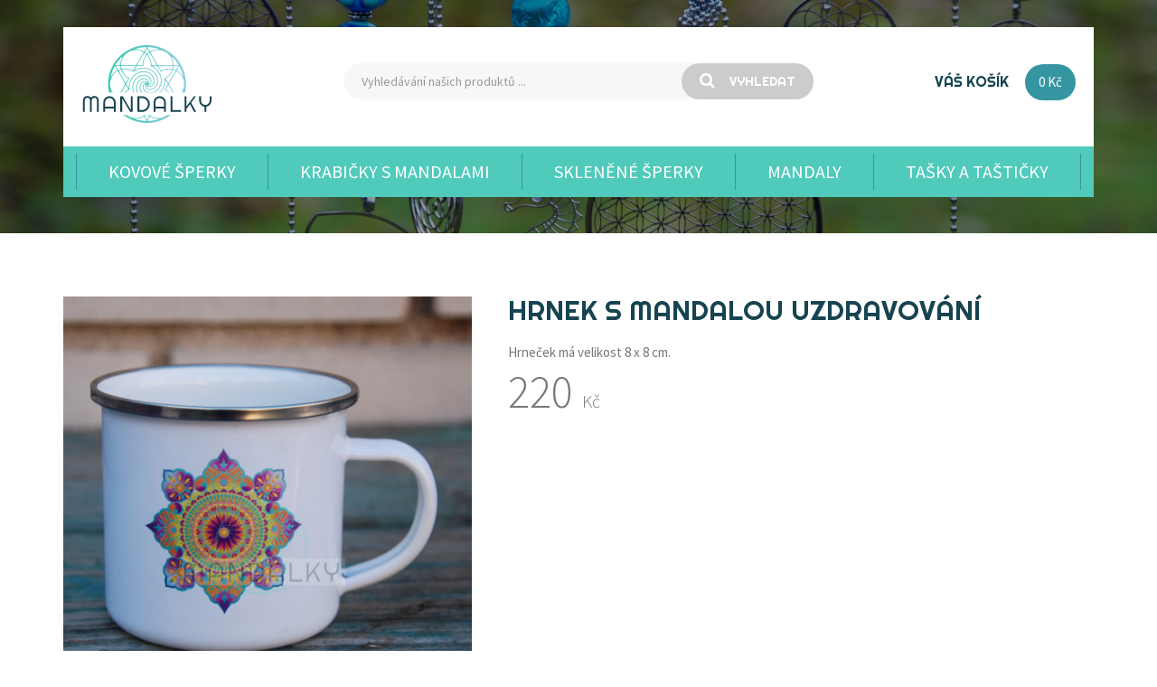

--- FILE ---
content_type: text/html; charset=UTF-8
request_url: https://www.mandalky.cz/hrnek-s-mandalou-uzdravovani/
body_size: 6238
content:
<!DOCTYPE html>
<html lang="cs">
<head>
	<meta charset="utf-8">
	<meta http-equiv="X-UA-Compatible" content="IE=edge" >
	<meta name="viewport" content="width=device-width, initial-scale=1" >

	<title>Hrnek s mandalou Uzdravování | Mandalky</title>
	<meta name="description" content="Uzdravování Mandala pomáhá uvědomit si svá zranění, dostat se ke kořenům a dopřát si uzdravení.Nechej na sebe působit léčivé doteky mandaly, která něžně vstupuje do srdce, hladí ho a odplavuje bolest a zranění. Přijímej co se děje," />
	<link rel="contents" href="https://www.mandalky.cz/" />
	<base href="https://www.mandalky.cz/" />
	<meta name="author" content="Mandalky"> 

	<meta property="og:image" content="https://www.mandalky.cz/data/products/mandalky/1200x630/3791.jpg" />
	<meta property="og:title" content="Hrnek s mandalou Uzdravování | Mandalky" />
	<meta property="og:description" content="Uzdravování Mandala pomáhá uvědomit si svá zranění, dostat se ke kořenům a dopřát si uzdravení.Nechej na sebe působit léčivé doteky mandaly, která něžně vstupuje do srdce, hladí ho a odplavuje bolest a zranění. Přijímej co se děje," />
	<meta property="og:url" content="https://www.mandalky.cz/hrnek-s-mandalou-uzdravovani/" />
	<meta property="og:site_name" content="MANDALKY" />
	<meta property="og:type" content="website" />

	<link href="./css/print.css" type="text/css" rel="stylesheet" media="print" />

	<link href="https://fonts.googleapis.com/css?family=Source+Sans+Pro:300,400,600,700&amp;subset=latin-ext" rel="stylesheet"> 
	<link href="https://fonts.googleapis.com/css?family=Righteous&amp;subset=latin-ext" rel="stylesheet">
	<script type="text/javascript" src="https://maps.googleapis.com/maps/api/js?key=AIzaSyAT0I3_SzYSdddrvDWv_Cr6Da2a5hkkKLk&amp;sensor=false&amp;language=cs" ></script>
	<script type="text/javascript" src="https://www.gstatic.com/charts/loader.js"></script>
		<link href="css/all.css?1741702711" type="text/css" rel="stylesheet" media="screen" />
	<script type="text/javascript" src="./js/all.js?1741703802"></script>
	<link rel="apple-touch-icon" sizes="180x180" href="./img/favicon/apple-touch-icon.png">
	<link rel="icon" type="image/png" sizes="32x32" href="./img/favicon/favicon-32x32.png">
	<link rel="icon" type="image/png" sizes="16x16" href="./img/favicon/favicon-16x16.png">
	<link rel="manifest" href="./img/favicon/manifest.json">
	<link rel="mask-icon" href="./img/favicon/safari-pinned-tab.svg" color="#4d8190">
	<link rel="shortcut icon" href="./img/favicon/favicon.ico">
	<meta name="msapplication-config" content="./img/favicon/browserconfig.xml">
	<meta name="theme-color" content="#3596A2">

	<!-- HTML5 shim and Respond.js IE8 support of HTML5 elements and media queries -->
	<!--[if lt IE 9]>
	<script src="https://oss.maxcdn.com/libs/html5shiv/3.7.0/html5shiv.js"></script>
	<script src="https://oss.maxcdn.com/libs/respond.js/1.4.2/respond.min.js"></script>
	<![endif]-->

	<!-- Global site tag (gtag.js) - Google Analytics -->
	<script async src="https://www.googletagmanager.com/gtag/js?id=UA-167491094-1"></script>
	<script>
	window.dataLayer = window.dataLayer || [];
	function gtag(){dataLayer.push(arguments);}
	gtag('js', new Date());

	gtag('config', 'UA-167491094-1');
	</script>

	
</head>
<body>

<div id="fb-root"></div>
<script>(function(d, s, id) {
  var js, fjs = d.getElementsByTagName(s)[0];
  if (d.getElementById(id)) return;
  js = d.createElement(s); js.id = id;
  js.src = "//connect.facebook.net/cs_CZ/sdk.js#xfbml=1&version=v2.5";
  fjs.parentNode.insertBefore(js, fjs);
}(document, 'script', 'facebook-jssdk'));</script>

<button type="button" class="navbar-toggle view-menu-mobile" data-togglea="collapse" data-target="#menu-mobile">
	<span class="is-closed" >Kategorie <span class="fa fa-reorder"></span></span>
	<span class="is-opened" >Zavřít <span class="fa fa-close"></span></span>
</button>

<a href="./kosik/" class="btn btn-secondary btn--cart" >Košík</a>

	<header style="background-image: url('https://www.mandalky.cz/data/gallery/1920_800/959.jpg');" >
	<div class="container" >
		<div class="section-header-wrap" >
			<div class="section-header" >
				<div class="row row-30" >
					<div class="col-md-3" >
						<a href="https://www.mandalky.cz/" class="logo" title="" ><img src="./img/logo.svg" alt="" class="img-responsive" width="150" /></a>
					</div>
					<div class="col-md-6" >
						<form method="get" action="https://www.mandalky.cz/vyhledat/" enctype="multipart/form-data" class="search form form-inline" role="menu" aria-labelledby="open-search" >
							<div class="form-group" >
								<div id="search" >
									<input type="text" size="30" name="kw" value="" placeholder="Vyhledávání našich produktů ..." class="typeahead form-control" autocomplete="off" data-empty="Nebyla nalezena shoda." />
								</div>
								<button type="submit" class="submit" ><span class="fa fa-search" ></span><span class="hidden-xs" > Vyhledat</span></button>
							</div>
						</form>
					</div>
					<div class="col-md-3" >
						<div class="cart-wrap hidden-xs hidden-sm" >
							<div class="cart-info" >
								<a href="./kosik/" title="Přejděte do košíku" class="cart-title" >Váš košík</a>
								<span class="cart-sum" data-cart="sum_text" ><span class="price-number" >0</span>&nbsp;<span class="price-currency" >Kč</span></span>
								<div class="cart" ></div>
							</div>
						</div>	
					</div>
				</div>
			</div>
			<section id="menu" class="yamm" >
				<div class="navbar-collapse collapse text-center">
					<ul class="nav navbar-nav" >
					<li class="dropdown item-50" ><a href="https://www.mandalky.cz/kovove-sperky/" class="main-item dropdown-toggle" ><span class="name" >Kovové šperky</span></a>					<ul class="dropdown-menu">
						<li class="submenu-columns" >
							<div class="yamm-content full">
								<div class="acontainer" >
									<div class="row row-30"> 
										<div class="col-lg-3 col-md-3 hidden-sm hidden-xs text-center" >
											<img src="https://www.mandalky.cz/data/categories-icons/300c300/50.jpg" class="img-responsive" />										</div>
										<div class="col-lg-5 col-md-5 col-sm-12" >
											<div class="category-title" >Kovové šperky</div>
											<ul class="category-submenu" >
												<li class="item-1" ><a href="https://www.mandalky.cz/ocelove-sperky/" class="clearfix" ><img src="https://www.mandalky.cz/data/categories-icons/42x42/1.jpg" class="img-responsive" /><span class="name" >Ocelové šperky</span></a></li><li class="item-51" ><a href="https://www.mandalky.cz/medene-sperky/" class="clearfix" ><img src="https://www.mandalky.cz/data/categories-icons/42x42/51.jpg" class="img-responsive" /><span class="name" >Měděné šperky</span></a></li>											</ul>
										</div>
										<div class="col-lg-4 col-md-4 hidden-sm hidden-xs" >
																							<div class="category-products" >
																											<div class="col-item ">
															<div class="item item-954" data-id="954" ><a href="https://www.mandalky.cz/privesek-secese-3-kvet-zivota-pozlaceny/" title="Přívěsek Secese 3 - Květ života, pozlacený" class="item-link" ><div class="row" ><div class="col-md-3" ><div class="img-wrap"><img src="https://www.mandalky.cz/data/products/mandalky/400x400/4522.jpg" alt="Přívěsek Secese 3 - Květ života, pozlacený" width="400" height="400" class="img-responsive first" /></div></div><div class="col-md-9" ><h3>Přívěsek Secese 3 - Květ života, pozlacený</h3><div class="item-description"><div class="prices clearfix" ><strong><span class="price-number" >2&nbsp;400</span>&nbsp;<span class="price-currency" >Kč</span></strong></div></div></div></div></a></div>														</div>
																												<div class="col-item ">
															<div class="item item-925" data-id="925" ><a href="https://www.mandalky.cz/privesek-secese-1-kvet-zivota-pozlaceny/" title="Přívěsek Secese 1 - Květ  života, pozlacený " class="item-link" ><div class="row" ><div class="col-md-3" ><div class="img-wrap"><img src="https://www.mandalky.cz/data/products/mandalky/400x400/4309.jpg" alt="Přívěsek Secese 1 - Květ  života, pozlacený " width="400" height="400" class="img-responsive first" /></div></div><div class="col-md-9" ><h3>Přívěsek Secese 1 - Květ  života, pozlacený </h3><div class="item-description"><div class="prices clearfix" ><strong><span class="price-number" >2&nbsp;200</span>&nbsp;<span class="price-currency" >Kč</span></strong></div></div></div></div></a></div>														</div>
																										</div>
																					</div>
									</div>
								</div>
							</div>
						</li>
					</ul>
						</li><li class="dropdown item-64" ><a href="https://www.mandalky.cz/krabicky-s-mandalami/" class="main-item dropdown-toggle" ><span class="name" >Krabičky s mandalami</span></a>					<ul class="dropdown-menu">
						<li class="submenu-columns" >
							<div class="yamm-content full">
								<div class="acontainer" >
									<div class="row row-30"> 
										<div class="col-lg-3 col-md-3 hidden-sm hidden-xs text-center" >
											<img src="https://www.mandalky.cz/data/categories-icons/300c300/64.jpg" class="img-responsive" />										</div>
										<div class="col-lg-5 col-md-5 col-sm-12" >
											<div class="category-title" >Krabičky s mandalami</div>
											<ul class="category-submenu" >
												<li class="item-65" ><a href="https://www.mandalky.cz/krabicky-na-prstynky/" class="clearfix" ><img src="https://www.mandalky.cz/data/categories-icons/42x42/65.jpg" class="img-responsive" /><span class="name" >Krabičky na prstýnky</span></a></li><li class="item-66" ><a href="https://www.mandalky.cz/krabicky-na-privesky/" class="clearfix" ><img src="https://www.mandalky.cz/data/categories-icons/42x42/66.jpg" class="img-responsive" /><span class="name" >Krabičky na přívěsky</span></a></li><li class="item-67" ><a href="https://www.mandalky.cz/krabicky-na-vitaminy/" class="clearfix" ><img src="https://www.mandalky.cz/data/categories-icons/42x42/67.jpg" class="img-responsive" /><span class="name" >Krabičky na vitamíny</span></a></li>											</ul>
										</div>
										<div class="col-lg-4 col-md-4 hidden-sm hidden-xs" >
																							<div class="category-products" >
																											<div class="col-item ">
															<div class="item item-1156" data-id="1156" ><a href="https://www.mandalky.cz/sada-krabicek-ii/" title="Sada krabiček II" class="item-link" ><div class="row" ><div class="col-md-3" ><div class="img-wrap"><img src="https://www.mandalky.cz/data/products/mandalky/400x400/5989.jpg" alt="Sada krabiček II" width="400" height="400" class="img-responsive first" /></div></div><div class="col-md-9" ><h3>Sada krabiček II</h3><div class="item-description"><div class="prices clearfix" ><strong><span class="price-number" >180</span>&nbsp;<span class="price-currency" >Kč</span></strong></div></div></div></div></a></div>														</div>
																												<div class="col-item ">
															<div class="item item-1105" data-id="1105" ><a href="https://www.mandalky.cz/cervena-krabicka-na-privesek-1/" title="Červená krabička na přívěsek" class="item-link" ><div class="row" ><div class="col-md-3" ><div class="img-wrap"><img src="https://www.mandalky.cz/data/products/mandalky/400x400/5652.jpg" alt="Červená krabička na přívěsek" width="400" height="400" class="img-responsive first" /></div></div><div class="col-md-9" ><h3>Červená krabička na přívěsek</h3><div class="item-description"><div class="prices clearfix" ><strong><span class="price-number" >50</span>&nbsp;<span class="price-currency" >Kč</span></strong></div></div></div></div></a></div>														</div>
																										</div>
																					</div>
									</div>
								</div>
							</div>
						</li>
					</ul>
						</li><li class="dropdown item-72" ><a href="https://www.mandalky.cz/sklenene-sperky/" class="main-item dropdown-toggle" ><span class="name" >Skleněné šperky</span></a></li><li class="dropdown item-2" ><a href="https://www.mandalky.cz/mandaly/" class="main-item dropdown-toggle" ><span class="name" >Mandaly</span></a>					<ul class="dropdown-menu">
						<li class="submenu-columns" >
							<div class="yamm-content full">
								<div class="acontainer" >
									<div class="row row-30"> 
										<div class="col-lg-3 col-md-3 hidden-sm hidden-xs text-center" >
											<img src="https://www.mandalky.cz/data/categories-icons/300c300/2.jpg" class="img-responsive" />										</div>
										<div class="col-lg-5 col-md-5 col-sm-12" >
											<div class="category-title" >Mandaly</div>
											<ul class="category-submenu" >
												<li class="item-10" ><a href="https://www.mandalky.cz/obrazy-mandal/" class="clearfix" ><img src="https://www.mandalky.cz/data/categories-icons/42x42/10.jpg" class="img-responsive" /><span class="name" >Obrazy mandal</span></a></li><li class="item-55" ><a href="https://www.mandalky.cz/mandalove-zalozky-do-knih/" class="clearfix" ><img src="https://www.mandalky.cz/data/categories-icons/42x42/55.jpg" class="img-responsive" /><span class="name" >Mandalové záložky do knih</span></a></li><li class="item-71" ><a href="https://www.mandalky.cz/pribory-a-lzicky/" class="clearfix" ><img src="https://www.mandalky.cz/data/categories-icons/42x42/71.jpg" class="img-responsive" /><span class="name" >Příbory a lžičky</span></a></li><li class="item-11" ><a href="https://www.mandalky.cz/karty-mandal/" class="clearfix" ><img src="https://www.mandalky.cz/data/categories-icons/42x42/11.jpg" class="img-responsive" /><span class="name" >Karty mandal</span></a></li><li class="item-12" ><a href="https://www.mandalky.cz/mandaly-magnety/" class="clearfix" ><img src="https://www.mandalky.cz/data/categories-icons/42x42/12.jpg" class="img-responsive" /><span class="name" >Magnety</span></a></li><li class="item-13" ><a href="https://www.mandalky.cz/mandaly-sperky/" class="clearfix" ><img src="https://www.mandalky.cz/data/categories-icons/42x42/13.jpg" class="img-responsive" /><span class="name" >Šperky</span></a></li><li class="item-15" ><a href="https://www.mandalky.cz/mandaly-podlozky/" class="clearfix" ><img src="https://www.mandalky.cz/data/categories-icons/42x42/15.jpg" class="img-responsive" /><span class="name" >Podložky </span></a></li><li class="item-16" ><a href="https://www.mandalky.cz/mandaly-vymalovanky/" class="clearfix" ><img src="https://www.mandalky.cz/data/categories-icons/42x42/16.jpg" class="img-responsive" /><span class="name" >Vymalovánky</span></a></li><li class="item-38" ><a href="https://www.mandalky.cz/polstarky-s-mandalami/" class="clearfix" ><img src="https://www.mandalky.cz/data/categories-icons/42x42/38.jpg" class="img-responsive" /><span class="name" >Polštářky s mandalami</span></a></li><li class="item-39" ><a href="https://www.mandalky.cz/mandalova-tricka/" class="clearfix" ><img src="https://www.mandalky.cz/data/categories-icons/42x42/39.jpg" class="img-responsive" /><span class="name" >Mandalová trička</span></a></li><li class="item-41" ><a href="https://www.mandalky.cz/mandalove-hrnicky/" class="clearfix" ><img src="https://www.mandalky.cz/data/categories-icons/42x42/41.jpg" class="img-responsive" /><span class="name" >Mandalové hrníčky</span></a></li><li class="item-42" ><a href="https://www.mandalky.cz/mandalove-placky/" class="clearfix" ><img src="https://www.mandalky.cz/data/categories-icons/42x42/42.jpg" class="img-responsive" /><span class="name" >Mandalové placky</span></a></li>											</ul>
										</div>
										<div class="col-lg-4 col-md-4 hidden-sm hidden-xs" >
																							<div class="category-products" >
																											<div class="col-item ">
															<div class="item item-413" data-id="413" ><a href="https://www.mandalky.cz/privesek-mandala-srdce-hory-3/" title="Přívěsek mandala Srdce hory" class="item-link" ><div class="row" ><div class="col-md-3" ><div class="img-wrap"><img src="https://www.mandalky.cz/data/products/mandalky/400x400/810.jpg" alt="Přívěsek mandala Srdce hory" width="400" height="400" class="img-responsive first" /></div></div><div class="col-md-9" ><h3>Přívěsek mandala Srdce hory</h3><div class="item-description"><div class="prices clearfix" ><strong><span class="price-number" >230</span>&nbsp;<span class="price-currency" >Kč</span></strong></div></div></div></div></a></div>														</div>
																												<div class="col-item ">
															<div class="item item-385" data-id="385" ><a href="https://www.mandalky.cz/privesek-mandala-pavi-a-nausnice/" title="Přívěsek mandala Paví a náušnice" class="item-link" ><div class="row" ><div class="col-md-3" ><div class="img-wrap"><img src="https://www.mandalky.cz/data/products/mandalky/400x400/769.jpg" alt="Přívěsek mandala Paví a náušnice" width="400" height="400" class="img-responsive first" /></div></div><div class="col-md-9" ><h3>Přívěsek mandala Paví a náušnice</h3><div class="item-description"><div class="prices clearfix" ><strong><span class="price-number" >260</span>&nbsp;<span class="price-currency" >Kč</span></strong></div></div></div></div></a></div>														</div>
																										</div>
																					</div>
									</div>
								</div>
							</div>
						</li>
					</ul>
						</li><li class="dropdown item-40" ><a href="https://www.mandalky.cz/tasky-a-tasticky/" class="main-item dropdown-toggle" ><span class="name" >Tašky a taštičky</span></a></li>					</ul>
				</div>
			</section>
					</div>
	</div>
</header>
<section id="menu-mobile" class="" >
	<ul class="nav" >
	<li class="level-1 dropdown item-50" ><a href="https://www.mandalky.cz/kovove-sperky/" class="level-1" ><span class="name" >Kovové šperky</span></a>				<ul class="nav clearfix" >
					<li class="level-2 item-1" ><a href="https://www.mandalky.cz/ocelove-sperky/" class="level-2" ><span class="name" >Ocelové šperky</span></a></li><li class="level-2 item-51" ><a href="https://www.mandalky.cz/medene-sperky/" class="level-2" ><span class="name" >Měděné šperky</span></a></li>				</ul>
				</li><li class="level-1 dropdown item-64" ><a href="https://www.mandalky.cz/krabicky-s-mandalami/" class="level-1" ><span class="name" >Krabičky s mandalami</span></a>				<ul class="nav clearfix" >
					<li class="level-2 item-65" ><a href="https://www.mandalky.cz/krabicky-na-prstynky/" class="level-2" ><span class="name" >Krabičky na prstýnky</span></a></li><li class="level-2 item-66" ><a href="https://www.mandalky.cz/krabicky-na-privesky/" class="level-2" ><span class="name" >Krabičky na přívěsky</span></a></li><li class="level-2 item-67" ><a href="https://www.mandalky.cz/krabicky-na-vitaminy/" class="level-2" ><span class="name" >Krabičky na vitamíny</span></a></li>				</ul>
				</li><li class="level-1 dropdown item-72" ><a href="https://www.mandalky.cz/sklenene-sperky/" class="level-1" ><span class="name" >Skleněné šperky</span></a>				<ul class="nav clearfix" >
									</ul>
				</li><li class="level-1 dropdown item-2" ><a href="https://www.mandalky.cz/mandaly/" class="level-1" ><span class="name" >Mandaly</span></a>				<ul class="nav clearfix" >
					<li class="level-2 item-10" ><a href="https://www.mandalky.cz/obrazy-mandal/" class="level-2" ><span class="name" >Obrazy mandal</span></a></li><li class="level-2 item-55" ><a href="https://www.mandalky.cz/mandalove-zalozky-do-knih/" class="level-2" ><span class="name" >Mandalové záložky do knih</span></a></li><li class="level-2 item-71" ><a href="https://www.mandalky.cz/pribory-a-lzicky/" class="level-2" ><span class="name" >Příbory a lžičky</span></a></li><li class="level-2 item-11" ><a href="https://www.mandalky.cz/karty-mandal/" class="level-2" ><span class="name" >Karty mandal</span></a></li><li class="level-2 item-12" ><a href="https://www.mandalky.cz/mandaly-magnety/" class="level-2" ><span class="name" >Magnety</span></a></li><li class="level-2 item-13" ><a href="https://www.mandalky.cz/mandaly-sperky/" class="level-2" ><span class="name" >Šperky</span></a></li><li class="level-2 item-15" ><a href="https://www.mandalky.cz/mandaly-podlozky/" class="level-2" ><span class="name" >Podložky </span></a></li><li class="level-2 item-16" ><a href="https://www.mandalky.cz/mandaly-vymalovanky/" class="level-2" ><span class="name" >Vymalovánky</span></a></li><li class="level-2 item-38" ><a href="https://www.mandalky.cz/polstarky-s-mandalami/" class="level-2" ><span class="name" >Polštářky s mandalami</span></a></li><li class="level-2 item-39" ><a href="https://www.mandalky.cz/mandalova-tricka/" class="level-2" ><span class="name" >Mandalová trička</span></a></li><li class="level-2 item-41" ><a href="https://www.mandalky.cz/mandalove-hrnicky/" class="level-2" ><span class="name" >Mandalové hrníčky</span></a></li><li class="level-2 item-42" ><a href="https://www.mandalky.cz/mandalove-placky/" class="level-2" ><span class="name" >Mandalové placky</span></a></li>				</ul>
				</li><li class="level-1 dropdown item-40" ><a href="https://www.mandalky.cz/tasky-a-tasticky/" class="level-1" ><span class="name" >Tašky a taštičky</span></a>				<ul class="nav clearfix" >
									</ul>
				</li>	</ul>
	<div class="clearfix social-info" >
		<a href="https://www.facebook.com/mandalky.cz/" target="_blank" class="fb" ><span class="fa fa-facebook" ></span></a>
		<a href="https://www.instagram.com/mandalky.cz/" target="_blank" class="it" ><span class="fa fa-instagram" ></span></a>
	</div>
</section>
<div id="main" class="content page-" >
		
<section class="section-subpage" >
<div class="container" >

<div id="product" >
		<div class="top-info" >
	<div class="row row-20">
		<div class="col-md-7 col-md-push-5" >
			<div class="info" >
				<h1>Hrnek s mandalou Uzdravování</h1>
									<div class="description-short" >
						Hrneček má velikost 8 x 8 cm.					</div>
				
				<p class="clearfix price-tags" >
																																		</p>
									<p>
						<strong class="price selling-price" ><span class="price-number" >220</span>&nbsp;<span class="price-currency" >Kč</span></strong>
					</p>
				
					

								<div class="fb-like" data-href="https://www.mandalky.cz/hrnek-s-mandalou-uzdravovani/" data-layout="button_count" data-action="like" data-show-faces="false" data-share="false"></div>	
			</div>
		</div>
		<div class="col-md-5 col-md-pull-7" >
			<div id="zoom-gallery" >
				<div class="thumb" ><a href="https://www.mandalky.cz/data/products/mandalky/1400_1400/3791.jpg" class="active lightbox" data-zoom-image="https://www.mandalky.cz/data/products/mandalky/1400_1400/3791.jpg" ><img src="https://www.mandalky.cz/data/products/mandalky/500x500/3791.jpg" alt="" class="img-responsive" data-zoom-image="https://www.mandalky.cz/data/products/mandalky/1400_1400/3791.jpg" /></a><span class="zoom-lightbox" ><i class="fa fa-search" ></i></span></div><div class="thumbs" ><div class="row" ><div class="col-md-3 col-xs-6" ><a href="https://www.mandalky.cz/data/products/mandalky/1400_1400/3791.jpg" class="zoom-gallery active lightbox" data-zoom-image="https://www.mandalky.cz/data/products/mandalky/1400_1400/3791.jpg" data-image="https://www.mandalky.cz/data/products/mandalky/500x500/3791.jpg" ><img src="https://www.mandalky.cz/data/products/mandalky/300x300/3791.jpg" alt="" class="img-responsive" /></a></div><div class="col-md-3 col-xs-6" ><a href="https://www.mandalky.cz/data/products/mandalky/1400_1400/3792.jpg" class="zoom-gallery  lightbox" data-zoom-image="https://www.mandalky.cz/data/products/mandalky/1400_1400/3792.jpg" data-image="https://www.mandalky.cz/data/products/mandalky/500x500/3792.jpg" ><img src="https://www.mandalky.cz/data/products/mandalky/300x300/3792.jpg" alt="" class="img-responsive" /></a></div></div></div>			</div>
		</div>
	</div>
	</div>

	<div role="tabpanel">
		<!-- Nav tabs -->
		<ul class="nav nav-tabs" role="tablist">
			<li role="presentation" class="active"><a href="#description" aria-controls="home" role="tab" data-toggle="tab">Popis</a></li>
																							</ul>
		<!-- Tab panes -->
		<div class="tab-content">
			<div role="tabpanel" class="tab-pane active" id="description">
				

				
									<h3><strong><strong><strong>Uzdravování</strong></strong></strong></h3>
<p>Mandala pomáhá uvědomit si svá zranění, dostat se ke kořenům a dopřát si uzdravení.Nechej na sebe působit léčivé doteky mandaly, která něžně vstupuje do srdce, hladí ho a odplavuje bolest a zranění. Přijímej co se děje, pochop svoji osobnost a hledej příčiny a význam okolních událostí.</p>
<p>Materiál: ocel, smalt<br />Velikost 8 x 8 cm.</p>
<p> </p>
<p> </p>				
				

			</div>
																																						<div role="tabpanel" class="tab-pane" id="question">
					<h2>Můžeme Vám poradit?</h2>
					<p>Pokud jste nenašli všechny informace v popisu produktu, neváhejte nás kontaktovat. Rádi vám pomůžeme s výběrem.</p>
					<form method="post" action="https://www.mandalky.cz/hrnek-s-mandalou-uzdravovani/#question" enctype="multipart/form-data" class="form form-horizontal" role="form" id="form-contact" >
												<fieldset>
							<div class="row row-20" >
								<div class="col-md-6" >
									<div class="form-group has-feedback" >
										<label class="col-sm-3 control-label" >Vaše jméno</label>
										<div class="col-sm-9">
											<input type="text" size="30" name="name" value="" class="form-control" /><span class="mandatory form-control-feedback" >*</span>
										</div>
									</div>
									<div class="form-group has-feedback" >
										<label class="col-sm-3 control-label" >E-mail</label>
										<div class="col-sm-9">
											<input type="email" size="30" name="email" value="@" class="form-control" /><span class="mandatory form-control-feedback" >*</span>
										</div>
									</div>
								</div>
								<div class="col-md-6" >
									<div class="form-group has-feedback" >
										<textarea cols="40" rows="3" name="note" class="form-control" placeholder="Sem popište co vás zajímá." ></textarea><span class="mandatory form-control-feedback" >*</span>
									</div>
								</div>
							</div>
							<div class="form-group submit-wrap text-right" >
								<button type="submit" class="btn btn-default btn-primary">
									Odeslat								</button>
							</div>
						</fieldset>
						<input type="hidden" name="cmd" value="insert" />
					</form>
				</div>
											</div>
	</div>
	</div>

	<div class="catalog-title" >
		<h2 class="title" >Ze stejné kategorie</h2>
	</div>
	<div class="category-wrap" >
		<div class="items catalog" >
		<div class="row">
							<div class="col-item col-xl-2 col-lg-5ths col-md-3 col-sm-4 col-xs-6 ">
					<div class="item item-185" data-id="185" ><a href="https://www.mandalky.cz/podlozka-pod-sklenicku-mandala-laska/" title="Podložka pod skleničku - mandala Láska" class="item-link" ><div class="img-wrap"><img src="https://www.mandalky.cz/data/products/mandalky/400c400/4089.jpg" alt="Podložka pod skleničku - mandala Láska" width="400" height="400" class="img-responsive" /></div><h3>Podložka pod skleničku - mandala Láska</h3><div class="item-description"><div class="prices clearfix" ><strong><span class="price-number" >60</span>&nbsp;<span class="price-currency" >Kč</span></strong></div><span class="to-detail btn btn-default" >Detail</span></div></a></div>				</div>
								<div class="col-item col-xl-2 col-lg-5ths col-md-3 col-sm-4 col-xs-6 ">
					<div class="item item-753" data-id="753" ><a href="https://www.mandalky.cz/mandala-rosa-coeli/" title="Mandala Rosa Coeli" class="item-link" ><div class="img-wrap"><img src="https://www.mandalky.cz/data/products/mandalky/400c400/4980.jpg" alt="Mandala Rosa Coeli" width="400" height="400" class="img-responsive" /></div><h3>Mandala Rosa Coeli</h3><div class="item-description"><div class="prices clearfix" ><strong><span class="price-number" >3&nbsp;000</span>&nbsp;<span class="price-currency" >Kč</span></strong></div><span class="to-detail btn btn-default" >Detail</span></div></a></div>				</div>
								<div class="col-item col-xl-2 col-lg-5ths col-md-3 col-sm-4 col-xs-6 ">
					<div class="item item-378" data-id="378" ><a href="https://www.mandalky.cz/privesek-mandala-velky-chram-1/" title="Přívěsek mandala Velký chrám" class="item-link" ><div class="img-wrap"><img src="https://www.mandalky.cz/data/products/mandalky/400c400/746.jpg" alt="Přívěsek mandala Velký chrám" width="400" height="400" class="img-responsive first" /></div><h3>Přívěsek mandala Velký chrám</h3><div class="item-description"><div class="prices clearfix" ><strong><span class="price-number" >230</span>&nbsp;<span class="price-currency" >Kč</span></strong></div><span class="to-detail btn btn-default" >Detail</span></div></a></div>				</div>
								<div class="col-item col-xl-2 col-lg-5ths col-md-3 col-sm-4 col-xs-6 ">
					<div class="item item-240" data-id="240" ><a href="https://www.mandalky.cz/privesek-mandala-velky-chram/" title="Přívěsek mandala Velký chrám" class="item-link" ><div class="img-wrap"><img src="https://www.mandalky.cz/data/products/mandalky/400c400/396.jpg" alt="Přívěsek mandala Velký chrám" width="400" height="400" class="img-responsive first" /></div><h3>Přívěsek mandala Velký chrám</h3><div class="item-description"><div class="prices clearfix" ><strong><span class="price-number" >230</span>&nbsp;<span class="price-currency" >Kč</span></strong></div><span class="to-detail btn btn-default" >Detail</span></div></a></div>				</div>
								<div class="col-item col-xl-2 col-lg-5ths col-md-3 col-sm-4 col-xs-6 hidden-md">
					<div class="item item-225" data-id="225" ><a href="https://www.mandalky.cz/privesek-andel-zeme/" title="Přívěsek Anděl Země" class="item-link" ><div class="img-wrap"><img src="https://www.mandalky.cz/data/products/mandalky/400c400/351.jpg" alt="Přívěsek Anděl Země" width="400" height="400" class="img-responsive first" /></div><h3>Přívěsek Anděl Země</h3><div class="item-description"><div class="prices clearfix" ><strong><span class="price-number" >150</span>&nbsp;<span class="price-currency" >Kč</span></strong></div><span class="to-detail btn btn-default" >Detail</span></div></a></div>				</div>
						</div>
		</div>

	</div>

</div>
</section>
</div>
<section id="contacts" >
	<div class="container" >
		<div class="row" >
			<div class="col-md-2 col-sm-12" >

				<h3>O nás</h3>
				<ul class="nav" ><li class="item-94 no-1"><a href="https://www.mandalky.cz/" title="Úvod"  class="depth-1  "  >Úvod</a></li><li class="item-131 no-2"><a href="https://www.mandalky.cz/co-je-posvatna-geometrie/" title="Co je posvátná geometrie"  class="depth-1  "  >Co je posvátná geometrie</a></li><li class="item-132 no-3"><a href="https://www.mandalky.cz/o-symbolech/" title="O symbolech"  class="depth-1  "  >O symbolech</a></li><li class="item-130 no-4"><a href="https://www.mandalky.cz/co-je-mandala/" title="Co je mandala"  class="depth-1  "  >Co je mandala</a></li><li class="item-95 no-5"><a href="https://www.mandalky.cz/o-mne/" title="O mně"  class="depth-1  "  >O mně</a></li><li class="item-129 no-6"><a href="https://www.mandalky.cz/kontakty/" title="Kontakty"  class="depth-1  "  >Kontakty</a></li></ul>			</div>
			<div class="col-md-5 col-md-offset-1 col-sm-6" >
				<h3>Pro zákazníky</h3>
				<ul class="nav nav-half" ><li class="item-97 no-1"><a href="https://www.mandalky.cz/obchodni-podminky/" title="Obchodní podmínky"  class="depth-1  "  >Obchodní podmínky</a></li><li class="item-134 no-2"><a href="https://www.mandalky.cz/ochrana-osobnich-udaju/" title="Ochrana osobních údajů"  class="depth-1  "  >Ochrana osobních údajů</a></li><li class="item-122 no-3"><a href="https://www.mandalky.cz/doprava/" title="Doprava"  class="depth-1  "  >Doprava</a></li><li class="item-108 no-4"><a href="https://www.mandalky.cz/reklamace-a-vraceni-zbozi/" title="Reklamace a vrácení zboží"  class="depth-1  "  >Reklamace a vrácení zboží</a></li></ul>				<div class="payment-methods" >
							<img src="./img/payment/verified-visa.png" />
							<img src="./img/payment/verified-mastercard.png" />
							<img src="./img/payment/gopay.png" />
							<img src="./img/payment/visa.png" />
							<img src="./img/payment/mastercard.png" />
							<img src="./img/payment/maestro.png" />
				</div>
			</div>
			<div class="col-md-4 col-sm-12" >
				<h3>Zeptejte se</h3>
				<div class="clearfix contact-info" >
					<p><a href="mailto:info@mandalky.cz" >info@mandalky.cz</a></p>
					<p>+420 737 350 574</p>
				</div>
			</div>
		</div>
	</div>
</section>
<footer>
	<div class="container" >
		<div class="row" >
			<div class="col-md-6" >
				<p>
					2026 Mandalky, šperky a kameny				</p>
			</div>
			<div class="col-md-6 text-right" >
				<div class="clearfix social-info" >
					<a href="https://www.facebook.com/mandalky.cz/" target="_blank" class="fb" ><span class="fa fa-facebook" ></span></a>
					<a href="https://www.instagram.com/mandalky.cz/" target="_blank" class="it" ><span class="fa fa-instagram" ></span></a>
				</div>
		</div>
	</div>
			</div>
</footer>

</body>
</html>


--- FILE ---
content_type: image/svg+xml
request_url: https://www.mandalky.cz/img/logo.svg
body_size: 33909
content:
<?xml version="1.0" encoding="UTF-8" standalone="no"?>
<!-- Created with Inkscape (http://www.inkscape.org/) -->

<svg
   xmlns:osb="http://www.openswatchbook.org/uri/2009/osb"
   xmlns:dc="http://purl.org/dc/elements/1.1/"
   xmlns:cc="http://creativecommons.org/ns#"
   xmlns:rdf="http://www.w3.org/1999/02/22-rdf-syntax-ns#"
   xmlns:svg="http://www.w3.org/2000/svg"
   xmlns="http://www.w3.org/2000/svg"
   xmlns:xlink="http://www.w3.org/1999/xlink"
   xmlns:sodipodi="http://sodipodi.sourceforge.net/DTD/sodipodi-0.dtd"
   xmlns:inkscape="http://www.inkscape.org/namespaces/inkscape"
   width="138.39839mm"
   height="79.414833mm"
   viewBox="0 0 490.388 281.39114"
   id="svg2"
   version="1.1"
   inkscape:version="0.91 r13725"
   sodipodi:docname="logo.svg">
  <defs
     id="defs4">
    <linearGradient
       id="linearGradient4173"
       inkscape:collect="always">
      <stop
         id="stop4175"
         offset="0"
         style="stop-color:#37c8ab;stop-opacity:1" />
      <stop
         id="stop4177"
         offset="1"
         style="stop-color:#87cdde;stop-opacity:1" />
    </linearGradient>
    <linearGradient
       inkscape:collect="always"
       id="linearGradient5607">
      <stop
         style="stop-color:#00788a;stop-opacity:1"
         offset="0"
         id="stop5609" />
      <stop
         style="stop-color:#76e768;stop-opacity:1"
         offset="1"
         id="stop5611" />
    </linearGradient>
    <linearGradient
       id="linearGradient5601"
       osb:paint="solid">
      <stop
         style="stop-color:#ff9c00;stop-opacity:1;"
         offset="0"
         id="stop5603" />
    </linearGradient>
    <linearGradient
       inkscape:collect="always"
       xlink:href="#linearGradient4173"
       id="linearGradient5613"
       x1="-765.94104"
       y1="-71.4935"
       x2="-13.575625"
       y2="-61.015675"
       gradientUnits="userSpaceOnUse"
       gradientTransform="matrix(0.3755917,0,0,0.3755917,510.63112,208.99677)" />
    <linearGradient
       inkscape:collect="always"
       xlink:href="#linearGradient5607"
       id="linearGradient4307"
       x1="-765.94104"
       y1="-71.4935"
       x2="-13.575625"
       y2="-61.015675"
       gradientUnits="userSpaceOnUse"
       gradientTransform="matrix(0.3755917,0,0,0.3755917,603.59508,422.56264)" />
  </defs>
  <sodipodi:namedview
     id="base"
     pagecolor="#ffffff"
     bordercolor="#666666"
     borderopacity="1.0"
     inkscape:pageopacity="0.0"
     inkscape:pageshadow="2"
     inkscape:zoom="0.44713639"
     inkscape:cx="-442.88086"
     inkscape:cy="-310.96063"
     inkscape:document-units="px"
     inkscape:current-layer="layer1"
     showgrid="false"
     inkscape:window-width="1315"
     inkscape:window-height="744"
     inkscape:window-x="51"
     inkscape:window-y="24"
     inkscape:window-maximized="1"
     fit-margin-top="0"
     fit-margin-left="0"
     fit-margin-right="0"
     fit-margin-bottom="0" />
  <metadata
     id="metadata7">
    <rdf:RDF>
      <cc:Work
         rdf:about="">
        <dc:format>image/svg+xml</dc:format>
        <dc:type
           rdf:resource="http://purl.org/dc/dcmitype/StillImage" />
        <dc:title />
      </cc:Work>
    </rdf:RDF>
  </metadata>
  <g
     inkscape:label="Vrstva 1"
     inkscape:groupmode="layer"
     id="layer1"
     transform="translate(-126.18318,-41.448836)">
    <path
       style="fill:url(#linearGradient5613);fill-opacity:1;stroke:none;stroke-width:2.45526314;stroke-miterlimit:10;stroke-dasharray:none;stroke-opacity:1"
       d="m 347.76509,322.09718 c -26.92938,-3.05744 -51.26964,-13.34862 -73.38866,-31.02906 -5.21632,-4.16959 -16.33847,-15.44472 -21.05859,-21.34828 -7.42836,-9.29079 -16.20719,-24.59709 -20.93824,-36.50683 -2.40862,-6.06333 -5.31127,-16.40353 -6.8966,-24.56792 -8.00972,-41.24983 3.20441,-84.41212 30.41006,-117.04576 6.63027,-7.95315 18.05904,-18.40036 26.88478,-24.57584 15.25192,-10.67195 32.05987,-18.12223 49.75371,-22.05381 15.23211,-3.38457 25.61001,-4.15719 40.93192,-3.04734 14.26475,1.03328 23.6324,2.91867 36.57078,7.36041 21.98939,7.54898 42.56494,21.1704 58.06657,38.44127 9.33436,10.3997 15.31625,19.22144 21.91413,32.31768 8.41871,16.71044 13.33695,35.80039 14.44451,56.06577 0.35461,6.48819 -0.39156,20.02561 -1.52541,27.67517 -2.24612,15.15342 -8.47804,33.53748 -15.63656,46.1277 -2.92121,5.13776 -9.58749,15.28656 -12.22566,18.61246 -21.84618,27.5411 -51.31597,45.53684 -85.29977,52.08835 -11.69452,2.25451 -29.64519,2.88953 -42.00697,1.48603 z m 9.83874,-14.44184 c -2.3519,-4.12707 -4.47586,-7.50377 -4.7199,-7.50377 -0.24402,0 -2.38516,0.96926 -4.75807,2.15391 -2.3729,1.18467 -5.7599,2.62851 -7.52666,3.20855 -3.45319,1.1337 -11.81004,2.53706 -15.13614,2.54181 -2.38694,0.004 -3.76807,1.12703 -2.31632,1.88445 5.65621,2.95097 36.01966,7.54176 38.10041,5.76058 0.49889,-0.42706 -0.27245,-2.13041 -3.64332,-8.04553 z m 25.90264,7.11794 c 6.37286,-0.99416 13.64095,-2.53153 18.03328,-3.81446 2.5866,-0.75552 3.32964,-1.1737 3.20796,-1.80552 -0.12948,-0.67233 -1.25986,-0.93235 -6.1988,-1.42588 -7.81984,-0.78141 -12.95589,-2.19873 -18.74402,-5.17252 -2.57278,-1.32184 -4.85879,-2.40333 -5.08,-2.40333 -0.39335,0 -8.0223,12.69758 -8.715,14.50521 -0.1928,0.5031 -0.11722,1.05908 0.1679,1.2355 0.77697,0.48072 11.52166,-0.21312 17.32868,-1.119 z m -15.39594,-9.22195 c 1.94846,-3.37758 3.5608,-6.40416 3.58295,-6.72572 0.0221,-0.32157 -1.01607,-1.42154 -2.30716,-2.44436 -1.29109,-1.02282 -3.05163,-2.50887 -3.91231,-3.30232 -1.7822,-1.64297 -1.37352,-1.79304 -6.47568,2.37774 -1.66254,1.35906 -3.03543,2.84163 -3.05087,3.29463 -0.0154,0.45298 1.44892,3.34405 3.25416,6.42458 3.84789,6.56625 4.10667,6.92537 4.82268,6.69295 0.29897,-0.0971 2.13778,-2.93991 4.08623,-6.3175 z m -37.55465,-0.48031 c 6.65649,-0.88976 18.68674,-5.05309 20.33296,-7.03666 0.4081,-0.49174 -2.6936,-6.26439 -12.94825,-24.09825 l -13.48492,-23.4516 -27.13997,0 -27.13996,0 -0.17005,2.47101 c -0.0935,1.35904 0.0997,4.3613 0.42939,6.67168 2.45068,17.1734 13.349,32.27269 29.02838,40.21791 3.52544,1.78646 10.9747,4.2483 15.19026,5.02009 4.3359,0.79384 10.87043,0.87841 15.90216,0.20582 z m 86.55271,-1.17843 c 10.16655,-2.80054 17.15256,-6.81225 24.57888,-14.11442 8.19289,-8.05593 13.29597,-17.91616 15.30879,-29.57977 0.42903,-2.48612 0.7128,-5.68879 0.6306,-7.11705 l -0.14945,-2.59684 -27.19025,-0.12771 -27.19024,-0.1277 -13.45767,23.40131 c -7.40172,12.87074 -13.45768,23.65529 -13.45768,23.96572 0,1.53661 12.03086,6.09232 19.16773,7.25821 6.48075,1.05871 15.9427,0.64049 21.75929,-0.9618 z M 357.23405,293.7931 c 1.31551,-1.05087 2.92035,-2.4851 3.56632,-3.18718 l 1.1745,-1.2765 -2.51248,-3.15747 c -6.84142,-8.59772 -10.89876,-19.23386 -11.82263,-30.99254 l -0.36887,-4.6949 -9.27755,-0.13451 c -7.24903,-0.10511 -9.33141,0.005 -9.52384,0.50729 -0.32476,0.84632 24.93639,44.84647 25.74702,44.84647 0.34413,0 1.70202,-0.8598 3.01753,-1.91067 z m 29.209,-20.08706 c 6.87222,-11.9564 12.43106,-22.07252 12.35299,-22.48022 -0.12008,-0.62709 -1.54957,-0.74131 -9.27784,-0.74131 l -9.13594,0 -0.35505,3.91805 c -1.12594,12.42479 -5.00295,22.81027 -11.85043,31.7442 -2.27773,2.97175 -2.37277,3.21334 -1.66298,4.2267 1.17339,1.67524 5.87806,5.32029 6.6978,5.18926 0.40509,-0.0648 6.35924,-9.90027 13.23145,-21.85668 z m -18.28174,7.9807 c 5.97215,-9.04258 8.89243,-18.34666 9.14441,-29.13421 l 0.11137,-4.7671 12.10789,-0.13302 12.10789,-0.13302 3.56172,-6.17748 c 3.41654,-5.92567 4.1928,-7.9072 3.09764,-7.9072 -0.27861,0 -2.00212,0.75043 -3.83005,1.66761 -17.34975,8.70544 -37.48229,8.87614 -53.84495,0.45652 -7.39743,-3.80644 -10.98164,-6.67613 -15.99049,-12.80274 -7.48491,-9.15522 -10.63023,-17.7009 -10.53029,-28.61026 0.12445,-13.58232 6.58154,-24.78759 17.49115,-30.35306 5.6296,-2.87189 12.30494,-3.42987 18.07753,-1.51106 2.82777,0.93995 3.94048,1.65798 6.42421,4.1455 4.44806,4.45484 5.53782,8.31919 3.83387,13.59514 -0.61951,1.9182 -0.68211,2.68577 -0.25396,3.11392 0.80356,0.80357 3.94205,-1.81107 5.52393,-4.60191 1.07212,-1.89147 1.23234,-2.76792 1.21159,-6.62753 -0.0212,-3.95209 -0.18598,-4.7507 -1.47809,-7.16587 -3.72726,-6.96682 -11.10835,-11.89607 -19.18792,-12.81413 -18.71957,-2.12706 -35.53602,10.73512 -40.66506,31.10296 -3.02004,11.99292 -1.08835,26.22691 5.09671,37.55571 5.42215,9.93147 15.63389,19.54059 26.70534,25.12944 l 2.96005,1.49424 0.29065,6.0855 c 0.58113,12.16759 3.56204,20.84047 10.37227,30.17773 1.50275,2.06038 2.78617,3.33584 3.35659,3.33584 0.62496,0 2.01723,-1.65593 4.30602,-5.12144 z m -93.29067,-1.02781 c 0,-0.39218 -0.43286,-1.44852 -0.96189,-2.34744 -3.063,-5.20445 -6.42097,-16.92644 -6.44041,-22.48215 -0.005,-1.68113 -0.22957,-3.63231 -0.49711,-4.33596 l -0.48642,-1.27938 -8.52639,0.13519 c -7.19261,0.1141 -8.54913,0.25365 -8.67172,0.89211 -0.19924,1.03772 6.64095,11.12049 11.21066,16.52503 8.88298,10.50579 14.37328,15.43048 14.37328,12.89253 z m 181.70272,-1.63439 c 6.44658,-5.5301 22.43525,-26.20489 21.71561,-28.08022 -0.23518,-0.61292 -1.68683,-0.70819 -9.0632,-0.59481 l -8.78317,0.13506 -0.34302,4.20069 c -0.68092,8.33857 -2.35319,14.62676 -5.84732,21.9877 -2.62743,5.53504 -2.06001,6.10992 2.3211,2.35163 z M 267.79732,243.81282 c 0.35855,-2.03858 0.70679,-4.44673 0.77387,-5.35144 l 0.12199,-1.64494 -4.59748,-1.73375 c -2.52863,-0.95357 -4.88011,-1.6253 -5.22552,-1.49276 -0.87458,0.33561 -7.8215,13.11996 -7.45316,13.71597 0.18148,0.29364 3.34593,0.43156 8.01415,0.34932 l 7.71427,-0.13588 0.65192,-3.7065 z m 54.15855,3.32292 c 0.30077,-0.78378 -8.57739,-16.15562 -9.33635,-16.16518 -0.30335,-0.004 -2.65129,0.98771 -5.21763,2.20341 -2.56635,1.21568 -6.87712,2.81812 -9.57952,3.56096 -4.46225,1.22663 -5.70762,1.35267 -13.56194,1.37262 -4.75667,0.0122 -9.48402,-0.1552 -10.50521,-0.37173 -1.70983,-0.36254 -1.89561,-0.29141 -2.3483,0.8993 -0.72018,1.8942 -1.60203,8.03701 -1.23828,8.62559 0.5018,0.81194 51.4749,0.68893 51.78723,-0.12499 z m 19.38462,-0.35109 c 0,-0.40407 -1.49624,-1.76238 -3.32499,-3.01847 -19.90283,-13.67042 -30.05179,-36.19403 -26.27195,-58.30539 2.58656,-15.13086 12.95537,-28.56716 26.06694,-33.77856 12.89257,-5.12434 26.44296,-2.95322 34.93792,5.59797 3.38944,3.41188 4.9491,6.13735 6.14954,10.74609 2.06107,7.91299 -2.66708,17.06937 -9.40475,18.21299 -3.11619,0.5289 -3.68982,0.76249 -3.68982,1.50249 0,2.27791 8.33667,3.32275 11.86079,1.48651 6.80025,-3.54324 10.37819,-10.09936 10.37819,-19.0167 0,-8.61069 -4.40902,-17.25508 -11.73259,-23.00311 -16.94831,-13.30214 -41.6399,-10.94112 -58.69696,5.61262 -8.80132,8.54161 -14.02933,18.66046 -16.62713,32.18198 -0.33943,1.76676 -0.61307,6.60177 -0.60808,10.74446 0.008,6.82737 -0.0743,7.55864 -0.88163,7.81489 -2.324,0.7376 -10.36796,6.65056 -13.96958,10.26875 -5.77959,5.80622 -12.1526,16.0251 -12.31721,19.7502 -0.063,1.42829 0.0802,1.57133 1.90856,1.90574 4.0274,0.73661 14.64474,0.43739 19.02668,-0.5362 5.62995,-1.25087 11.68226,-3.51398 15.89851,-5.94483 1.90632,-1.09907 3.64233,-1.88933 3.85784,-1.75616 0.21549,0.13316 2.67943,4.19232 5.47539,9.02028 2.79597,4.82796 5.5095,9.39537 6.03007,10.1498 l 0.94648,1.37169 7.49389,-0.13619 c 6.24059,-0.11341 7.49389,-0.25905 7.49389,-0.87085 z m 115.78583,-1.24214 c 0.0787,-1.08725 -0.16428,-3.31114 -0.53998,-4.94199 -0.65483,-2.84252 -0.74252,-2.95962 -2.1199,-2.83033 -0.79026,0.0742 -4.49668,0.26626 -8.23651,0.42687 -10.56022,0.45344 -18.14427,-1.05196 -26.93037,-5.34559 -2.24294,-1.09609 -4.35564,-1.8805 -4.6949,-1.74315 -0.96547,0.3909 -9.36632,15.18782 -9.06645,15.96929 0.22667,0.59068 4.19304,0.67808 25.85636,0.56971 l 25.58863,-0.12798 0.14312,-1.9768 z m 19.01432,1.60615 c 0.38675,-1.01012 -7.12691,-13.71403 -8.11108,-13.71403 -0.46756,0 -2.2547,0.57764 -3.97143,1.28364 -1.71674,0.706 -3.62171,1.47961 -4.23328,1.71911 -1.24882,0.48905 -1.37653,1.52096 -0.64984,5.25077 0.25415,1.30447 0.5978,3.20573 0.76369,4.22502 l 0.30159,1.85324 7.83193,0 c 5.80993,0 7.89298,-0.15949 8.06842,-0.61775 z m -223.94396,-8.13537 c 4.61902,-8.16164 4.63782,-7.12914 -0.18436,-10.12366 -4.29411,-2.6666 -10.48575,-8.62024 -13.58567,-13.06347 -4.76433,-6.82888 -4.41484,-6.4322 -5.08994,-5.77739 -1.68992,1.63915 7.14652,27.3538 12.09151,35.18718 1.06207,1.68242 1.46897,1.99468 2.01199,1.54401 0.37437,-0.31069 2.51478,-3.8057 4.75647,-7.76667 z m 231.86848,2.20498 c 3.83362,-7.78309 6.3263,-14.26236 8.74636,-22.73461 1.95836,-6.85593 2.183,-8.77062 1.02901,-8.77062 -0.26718,0 -1.48829,1.54974 -2.71359,3.44387 -3.94326,6.09566 -14.80244,16.3618 -18.57274,17.55844 -0.54566,0.17318 -0.9921,0.67398 -0.9921,1.1129 0,0.43891 1.80204,3.98216 4.00454,7.87388 2.79911,4.94594 4.26876,7.07589 4.88229,7.07589 0.62655,0 1.66141,-1.59102 3.61623,-5.55975 z m -94.7873,-3.57514 c 9.02355,-2.42926 14.55739,-4.85524 21.13799,-9.26669 l 2.8526,-1.91232 1.41759,1.00941 c 3.21555,2.28969 10.95847,5.55081 16.59878,6.99101 5.66422,1.44631 6.30139,1.50655 14.19531,1.34236 5.47815,-0.11396 8.46149,-0.36851 8.84794,-0.75495 0.75951,-0.75953 -0.23048,-3.38459 -3.66955,-9.73016 -4.44799,-8.20719 -10.74077,-14.66207 -19.33749,-19.83565 l -4.14949,-2.49717 5.88669,-10.09173 c 3.23769,-5.55045 5.87916,-10.43124 5.86996,-10.84621 -0.0272,-1.23105 -7.14698,-12.60131 -7.99248,-12.76414 -0.64276,-0.12376 -0.83788,0.6463 -1.12676,4.44738 -1.45948,19.20308 -10.76676,36.12622 -25.15013,45.72974 -18.29833,12.21746 -39.90841,12.04641 -55.42831,-0.43869 -6.05982,-4.87488 -9.69365,-10.36763 -11.59616,-17.52833 -3.52766,-13.27739 2.54122,-26.28144 13.82981,-29.6338 4.67782,-1.38916 10.81538,0.38141 13.6539,3.93889 1.88636,2.36414 2.66212,2.3045 2.66212,-0.20469 0,-4.3056 -2.59642,-7.7737 -7.62344,-10.18284 -2.81883,-1.35087 -4.05886,-1.66207 -6.62308,-1.66207 -3.68951,0 -8.20877,1.0747 -11.4712,2.72788 -4.57673,2.31921 -9.98942,8.28433 -12.4941,13.76927 -1.50527,3.29633 -2.79967,9.7446 -2.80329,13.96507 -0.0185,21.44529 16.23579,39.41454 39.74871,43.94263 4.70815,0.90668 18.65648,0.59162 22.76408,-0.5142 z m -116.47537,-9.82139 c 3.07718,-6.43288 5.58536,-10.20379 9.70347,-14.58862 3.07882,-3.27825 8.7007,-7.90494 11.53803,-9.49556 1.58437,-0.88821 2.07777,-1.44133 1.94354,-2.17881 -0.286,-1.57139 -8.7447,-15.56816 -9.40284,-15.55907 -0.73602,0.01 -26.27571,44.40461 -25.81217,44.86815 0.62444,0.62443 6.92605,3.00912 8.02042,3.03514 0.91267,0.0216 1.55942,-0.95925 4.00955,-6.08123 z m 189.98756,4.79182 c 2.63596,-0.91315 3.82208,-1.56978 3.80451,-2.10612 -0.0403,-1.22783 -24.98361,-44.25392 -25.73826,-44.39722 -0.71404,-0.1356 -9.32786,14.37823 -9.32005,15.70377 0.003,0.40323 1.3184,1.57975 2.92452,2.61448 9.31573,6.00159 17.24301,15.50803 21.39025,25.65136 1.00762,2.46443 1.84985,3.85106 2.34135,3.85476 0.4222,0.003 2.49116,-0.59128 4.59768,-1.32103 z M 271.40078,206.12158 c 7.19719,-12.55826 13.09053,-23.3162 13.09629,-23.90653 0.0122,-1.19324 -25.84912,-46.46171 -26.75124,-46.82722 -1.0168,-0.41198 -7.99149,4.60768 -12.20674,8.78516 -10.38581,10.29267 -15.64062,23.09724 -15.64062,38.11198 0,12.51512 3.43079,22.77562 10.93319,32.69811 4.57807,6.05483 13.87713,13.92407 16.4949,13.95865 0.7895,0.0109 3.62161,-4.58157 14.07422,-22.82015 z m 202.45245,20.92867 c 3.9617,-2.64742 10.5025,-8.8102 13.30035,-12.5317 3.68189,-4.89735 7.04584,-12.15592 9.21268,-19.8786 0.94226,-3.35821 1.11084,-5.18156 1.11946,-12.10789 0.0122,-9.47618 -0.41245,-11.85514 -3.50736,-19.66703 -3.43542,-8.67138 -5.73128,-12.2175 -12.13545,-18.74401 -3.81609,-3.88899 -10.15085,-8.54563 -11.59708,-8.52494 -0.67146,0.01 -4.42245,6.05381 -14.41541,23.22844 -7.42927,12.7685 -13.43379,23.39978 -13.34339,23.62506 0.0904,0.22528 6.16891,10.78355 13.50778,23.46283 8.94652,15.45682 13.60981,23.05671 14.15192,23.06382 0.44469,0.005 2.11262,-0.86086 3.7065,-1.92598 z m -90.99996,-1.73681 c 15.25762,-2.72777 26.9144,-10.67436 35.5705,-24.24889 3.62878,-5.69068 6.33802,-13.05602 7.90763,-21.49769 0.78361,-4.21441 1.10228,-14.4967 0.52105,-16.81252 -0.28238,-1.12503 -0.0264,-1.3771 2.82517,-2.78333 5.28953,-2.60838 14.60288,-10.72309 17.93499,-15.62673 3.60771,-5.30922 7.60977,-13.93198 6.82872,-14.71305 -0.23749,-0.23748 -2.9336,-0.6677 -5.99137,-0.95605 -5.95534,-0.56162 -12.06278,-0.11246 -17.622,1.29591 -4.10174,1.03915 -11.07969,3.89915 -14.41814,5.90946 -1.5493,0.93294 -2.87648,1.63668 -2.94929,1.56387 -0.0727,-0.0727 -2.61448,-4.46705 -5.64816,-9.765 -3.0337,-5.29793 -5.75263,-9.91798 -6.04209,-10.26675 -0.39536,-0.47639 -2.38187,-0.6003 -7.98571,-0.4981 -9.24647,0.16863 -9.44369,0.43181 -3.43526,4.58384 8.1125,5.60604 15.81998,14.24556 19.83985,22.23898 2.7466,5.4616 5.35726,13.57283 6.05867,18.82405 0.73018,5.46661 0.27713,14.48211 -0.96631,19.22932 -2.12824,8.12518 -6.29135,15.80324 -11.37407,20.97729 -6.0541,6.16287 -12.78209,10.17442 -19.9436,11.89132 -14.3682,3.44467 -28.28164,-2.40369 -34.10613,-14.33611 -1.40113,-2.87047 -1.56961,-3.68563 -1.58321,-7.6601 -0.0136,-3.84511 0.16509,-4.81612 1.3155,-7.1659 2.31517,-4.72886 4.22418,-6.27382 9.38382,-7.59428 1.41894,-0.36311 2.66629,-0.91942 2.77189,-1.23621 0.10565,-0.31679 -0.86696,-1.04442 -2.16126,-1.61694 -4.49523,-1.98845 -10.84696,-0.27056 -14.67789,3.96982 -11.12208,12.31082 -4.86919,33.46274 12.49542,42.26879 4.73871,2.40313 9.09597,3.69365 14.08984,4.17309 6.55246,0.62908 7.05081,0.62257 11.36144,-0.14809 z m 1.48258,-13.46271 c 5.97058,-1.46268 13.48187,-6.27387 18.28733,-11.71353 7.49778,-8.48736 11.18086,-18.8707 11.15405,-31.44566 -0.0433,-20.32331 -13.18493,-40.05333 -33.28107,-49.96621 l -3.07909,-1.51885 -0.0949,-4.88239 c -0.10307,-5.30979 -1.15918,-12.34786 -2.41847,-16.11806 -1.99294,-5.96667 -7.84236,-16.37485 -10.39183,-18.49072 -0.90921,-0.75458 -1.9607,0.17343 -4.96182,4.37912 -6.03517,8.45751 -9.56113,20.01936 -9.56113,31.35148 l 0,3.34002 -11.96915,0.13234 -11.96917,0.13234 -2.59301,4.2007 c -4.56995,7.40332 -5.26897,8.86079 -4.40817,9.1911 0.41485,0.1592 3.41834,-0.85382 6.67442,-2.25115 3.25609,-1.39733 8.21305,-3.1263 11.01547,-3.84217 4.53866,-1.15938 6.06715,-1.30521 13.99092,-1.33483 8.10257,-0.0304 9.36368,0.0858 14.14637,1.30136 16.77804,4.26453 30.30368,15.72982 35.80797,30.35338 3.71384,9.86672 3.63153,21.70374 -0.21176,30.46101 -2.7014,6.15538 -8.41607,12.27551 -14.32329,15.33953 -8.32613,4.31869 -16.53014,3.92509 -23.38864,-1.12209 -5.10569,-3.7573 -6.99375,-9.2283 -5.14028,-14.89498 1.11207,-3.39992 0.49973,-4.00978 -2.21936,-2.21036 -1.44514,0.95635 -2.40562,2.14774 -3.29157,4.08292 -1.10504,2.4137 -1.22314,3.20238 -1.01228,6.75922 0.14873,2.50884 0.61601,4.87847 1.23963,6.28637 1.23845,2.79591 5.98096,7.99195 8.80486,9.64688 6.51763,3.81958 14.95877,4.85069 23.19391,2.83323 z M 379.246,200.26177 c 1.44036,-0.3056 3.73081,-1.10849 5.08985,-1.78417 9.96087,-4.95221 15.57327,-14.3953 16.37954,-27.55923 0.26769,-4.37047 0.15059,-5.51353 -1.01259,-9.88399 -3.641,-13.68054 -11.7499,-23.50952 -24.75673,-30.00816 -15.93499,-7.96164 -34.0515,-7.4756 -51.64387,1.38552 -2.31038,1.16372 -5.29901,2.87001 -6.6414,3.79176 l -2.4407,1.67591 -3.07837,-1.87017 c -9.33571,-5.67163 -21.10969,-8.36093 -32.06179,-7.32321 -2.94108,0.27867 -5.53612,0.62329 -5.76675,0.76584 -0.79585,0.49186 -0.41271,1.99653 1.53281,6.01961 5.17544,10.70216 13.21557,19.10885 24.45408,25.56897 0.77946,0.44804 0.27203,1.53694 -4.86077,10.43092 -3.15209,5.46186 -5.73108,10.28328 -5.73108,10.71427 0,0.70555 5.78796,11.06043 7.03394,12.58395 1.08188,1.32289 1.8612,-0.35043 1.87235,-4.02019 0.0287,-9.44999 5.38014,-24.26173 11.88432,-32.89344 8.65093,-11.48064 21.80958,-19.63083 34.80685,-21.55861 6.19188,-0.91841 15.99575,0.0512 22.09536,2.18514 7.46822,2.61281 17.11275,10.67034 20.48674,17.11569 6.01979,11.49968 5.08991,23.75655 -2.40439,31.69168 -3.30539,3.49984 -6.78591,5.15015 -11.58257,5.49192 -3.04074,0.21667 -3.90088,0.0806 -6.22946,-0.98545 -1.636,-0.749 -3.33577,-2.026 -4.30948,-3.23763 -1.76703,-2.19885 -2.98478,-2.26704 -2.98036,-0.16692 0.0109,5.44613 4.99104,10.6279 11.42894,11.89311 3.12344,0.61384 5.46379,0.60743 8.43553,-0.0232 l 0,2e-5 z m -87.50335,-29.51752 c 2.40821,-4.14753 4.37857,-7.82516 4.37857,-8.17249 0,-0.34734 -1.82453,-1.81991 -4.05451,-3.27237 -4.90208,-3.19287 -11.65629,-9.85575 -14.83137,-14.63079 -2.27007,-3.41401 -5.68852,-10.02729 -6.73523,-13.02992 -0.28603,-0.82048 -0.73501,-1.49178 -0.99774,-1.49178 -0.86479,0 -8.45679,3.03931 -8.7411,3.49933 -0.15296,0.24752 4.98268,9.62456 11.41255,20.83788 13.34135,23.26653 13.92566,24.22264 14.65491,23.97956 0.29443,-0.0982 2.50569,-3.57188 4.91392,-7.71942 z m 162.15584,-13.92914 c 6.80414,-11.8135 12.46992,-21.94805 12.59065,-22.5212 0.24177,-1.14792 0.26034,-1.13693 -4.99575,-2.95483 -1.86836,-0.64621 -3.5775,-1.06337 -3.79806,-0.92705 -0.22057,0.13632 -0.86094,1.47705 -1.42305,2.97941 -3.48711,9.32016 -11.91319,19.84933 -20.61476,25.76008 -2.26908,1.54132 -4.1256,3.09401 -4.1256,3.45044 0,0.65838 6.2897,12.11246 8.04008,14.64167 0.52652,0.76081 1.18186,1.30841 1.45633,1.21694 0.27446,-0.0915 6.06603,-9.83195 12.87016,-21.64546 z m -216.61918,-6.54628 c 3.28894,-4.97201 9.58465,-11.2333 14.84525,-14.76406 2.1632,-1.45187 3.9406,-2.81258 3.94979,-3.02378 0.0419,-0.96566 -8.5438,-15.18329 -9.16896,-15.18329 -1.78599,0 -10.28887,20.68148 -12.86427,31.28962 -1.40743,5.79727 -1.40648,5.77978 -0.31259,5.75865 0.52618,-0.01 1.91662,-1.60671 3.55078,-4.07714 z m 257.51017,3.42078 c 0,-1.44256 -4.11548,-15.13432 -5.95967,-19.82717 -2.72932,-6.94522 -7.48828,-16.2931 -8.37212,-16.44515 -0.49175,-0.0845 -2.11382,2.28311 -4.81845,7.03337 -2.24243,3.9385 -4.07714,7.44712 -4.07714,7.79695 0,0.34982 2.01018,2.05482 4.46706,3.7889 5.55601,3.92144 11.12288,9.49156 14.47095,14.47941 1.53345,2.2845 2.90641,3.82005 3.42452,3.83005 0.47567,0.01 0.86485,-0.28617 0.86485,-0.65636 z M 317.68449,125.82865 c 2.48238,-4.27009 4.40373,-8.04956 4.26971,-8.39884 -0.19507,-0.50833 -5.38597,-0.60953 -26.01108,-0.50713 l -25.76738,0.12798 0.11845,2.47101 c 0.0651,1.35904 0.37026,3.54808 0.6781,4.86454 l 0.55971,2.39354 4.0168,-0.41674 c 5.64888,-0.58607 14.18412,-0.30382 18.84278,0.62311 4.45648,0.88672 11.93743,3.54434 15.15533,5.38398 1.17792,0.67338 2.47524,1.2239 2.88296,1.22336 0.43546,-3.8e-4 2.60333,-3.20401 5.25468,-7.76476 z m 100.16895,6.573 c 3.0687,-1.79037 9.16056,-4.01631 14.30993,-5.22877 4.38768,-1.03313 11.48228,-1.31517 21.35341,-0.84887 l 2.46397,0.11641 0.57734,-2.47099 c 0.31753,-1.35906 0.59869,-3.52736 0.62478,-4.81846 l 0.0474,-2.34745 -25.71389,0 c -21.83575,0 -25.75477,0.10647 -25.98495,0.70637 -0.22561,0.58795 2.46104,5.56649 7.81963,14.49027 1.15507,1.92358 1.79557,1.9807 4.50233,0.4015 z m -153.37451,-3.16588 c 2.30295,-0.81328 4.24374,-1.66377 4.31291,-1.88994 0.0692,-0.22617 -0.27116,-2.63512 -0.75626,-5.35321 l -0.88199,-4.94201 -7.59356,-0.13687 c -4.23668,-0.0764 -7.79714,0.0667 -8.05405,0.32358 -0.28449,0.28447 0.99807,3.0444 3.35596,7.22166 2.90813,5.15205 4.00841,6.70102 4.62312,6.50836 0.44369,-0.13906 2.69092,-0.91826 4.99387,-1.73157 z m 204.97142,0.5664 c 2.80253,-4.26378 6.90002,-11.83583 6.69451,-12.37134 -0.18049,-0.47037 -2.19599,-0.62732 -8.05578,-0.62732 l -7.81505,0 -0.25863,1.35904 c -0.89356,4.69529 -1.40537,8.46343 -1.2236,9.00875 0.16722,0.50163 7.93138,3.73044 9.42306,3.91867 0.19759,0.0249 0.75356,-0.55458 1.23549,-1.2878 z M 266.97568,113.06484 c 0.26509,-0.69722 0.48197,-2.57299 0.48197,-4.16838 0,-5.47395 2.14145,-13.49561 5.50027,-20.60353 1.052,-2.22622 1.91272,-4.28333 1.91272,-4.57134 0,-1.54097 -2.2985,0.0372 -6.97484,4.78899 -6.25767,6.35862 -10.18767,11.18066 -15.07885,18.50145 -3.53186,5.28624 -4.01055,6.29569 -3.31522,6.99102 0.1812,0.18121 4.07854,0.32947 8.66072,0.32947 l 8.33126,0 0.48197,-1.26768 z M 337.2477,91.84642 c 7.04293,-12.23143 13.12772,-22.84571 13.52176,-23.58731 0.7012,-1.31967 0.67262,-1.37598 -1.34442,-2.64929 -6.22149,-3.92745 -16.64148,-6.62767 -25.57586,-6.62767 -26.30057,0 -48.68151,18.68897 -53.19412,44.41916 -0.75694,4.31597 -0.96856,10.03013 -0.39277,10.60592 0.18351,0.1835 12.4491,0.27616 27.25686,0.20591 l 26.92322,-0.12771 12.80533,-22.23899 z m 9.98171,21.86835 c 0.096,-0.33977 0.40945,-3.17523 0.69649,-6.30106 0.61683,-6.71732 2.33266,-13.07303 5.00314,-18.53247 2.18483,-4.46665 5.38101,-9.57482 7.52767,-12.0308 0.79446,-0.90894 1.3773,-1.84189 1.29521,-2.07324 -0.37057,-1.04434 -6.6301,-5.9374 -7.42934,-5.80748 -1.05766,0.17193 -26.24359,43.72526 -25.86135,44.72134 0.35003,0.91215 18.51058,0.93508 18.76818,0.0237 l 0,3e-5 z m 51.56519,-0.37066 c 0.20931,-1.11077 -24.68773,-44.19288 -25.64404,-44.37472 -0.79436,-0.15104 -7.34718,5.01613 -7.34718,5.79355 0,0.21928 0.85057,1.48409 1.89016,2.81069 6.88758,8.78915 11.27074,20.20277 12.22166,31.82488 0.16643,2.03419 0.39015,3.98153 0.49718,4.32745 0.15021,0.4856 2.25112,0.59824 9.21855,0.49419 7.55729,-0.11286 9.0467,-0.25522 9.16367,-0.87604 z m 58.62039,-3.70649 c -0.1642,-11.69939 -5.25626,-23.75561 -14.24547,-33.72832 -2.832,-3.14185 -10.28817,-8.80845 -14.37647,-10.92597 -3.90735,-2.02378 -10.77381,-4.32511 -15.684,-5.25655 -4.55376,-0.86384 -13.697,-0.97703 -17.93358,-0.22203 -6.9489,1.23836 -18.9939,5.96117 -18.9939,7.44745 0,0.63489 25.49746,45.22432 26.60123,46.51963 0.69237,0.81256 2.49411,0.86074 27.71756,0.74131 l 26.97705,-0.12771 -0.0624,-4.4478 z m 20.87197,3.99325 c 0.51891,-1.35224 -8.75835,-14.42069 -15.57943,-21.94606 -7.49772,-8.27186 -11.93646,-10.95394 -9.20382,-5.56135 3.60932,7.12266 5.97679,15.37054 6.4658,22.52575 0.16717,2.4463 0.39064,4.72579 0.49656,5.06556 0.29982,0.96162 17.45067,0.88087 17.82089,-0.0839 z M 368.04574,69.2478 c 2.02842,-1.69274 3.66989,-3.30507 3.64774,-3.58294 -0.0967,-1.21182 -7.21579,-12.86021 -7.85979,-12.86021 -0.81517,0 -7.93243,11.75083 -7.8794,13.00916 0.0373,0.88608 6.7028,6.45638 7.76719,6.49103 0.34991,0.0109 2.29583,-1.36428 4.32426,-3.05704 z m -10.2691,-12.89735 c 3.0887,-5.39249 4.0509,-7.4722 3.64493,-7.87817 -0.62991,-0.62991 -12.15701,0.21448 -19.33977,1.41669 -5.57305,0.93277 -18.36926,4.11105 -19.15634,4.75798 -1.21832,1.00136 0.32653,1.86421 3.33772,1.86421 6.27517,0 16.20967,2.58171 22.4903,5.84462 1.63087,0.84726 3.38402,1.49116 3.89593,1.43087 0.63514,-0.0747 2.26345,-2.43639 5.12723,-7.4362 z m 22.52595,5.32477 c 5.8857,-2.7881 12.88782,-4.62285 19.34786,-5.06969 4.07335,-0.28178 4.96428,-0.48742 5.09599,-1.17632 0.12363,-0.64632 -0.60061,-1.0604 -3.20669,-1.83361 -6.8378,-2.02872 -16.91868,-3.98834 -24.31546,-4.72665 -9.85824,-0.98402 -11.42091,-0.98109 -11.42091,0.0214 0,1.22225 8.35223,15.03389 9.09135,15.03389 0.36318,0 2.7967,-1.01203 5.40786,-2.24895 z"
       id="path4155"
       inkscape:connector-curvature="0" />
    <rect
       style="opacity:1;fill:#ffffff;fill-opacity:1;fill-rule:evenodd;stroke:#ffffff;stroke-width:10;stroke-miterlimit:4;stroke-dasharray:none;stroke-opacity:1"
       id="rect4146"
       width="479.84555"
       height="71.405586"
       x="131.72563"
       y="218.04378" />
    <g
       style="font-style:normal;font-weight:normal;font-size:40px;line-height:125%;font-family:sans-serif;letter-spacing:0px;word-spacing:0px;fill:#164450;fill-opacity:1;stroke:#ffffff;stroke-width:6;stroke-linecap:butt;stroke-linejoin:miter;stroke-miterlimit:4;stroke-dasharray:none;stroke-opacity:1"
       id="text5615">
      <path
         d="m 192.15681,286.26703 -12.56835,0 0,-45 q 0,-1.31836 -0.52735,-2.46094 -0.4834,-1.14258 -1.3623,-1.97754 -0.83496,-0.8789 -1.97754,-1.3623 -1.14258,-0.4834 -2.46094,-0.4834 -1.31836,0 -2.46094,0.4834 -1.14258,0.4834 -2.02148,1.3623 -0.83496,0.83496 -1.31836,1.97754 -0.4834,1.14258 -0.4834,2.46094 l 0,45 -12.6123,0 0,-45 q 0,-1.31836 -0.4834,-2.46094 -0.4834,-1.14258 -1.36231,-1.97754 -0.83496,-0.8789 -1.97754,-1.3623 -1.14257,-0.4834 -2.46093,-0.4834 -1.31836,0 -2.46094,0.4834 -1.14258,0.4834 -2.02149,1.3623 -0.83496,0.83496 -1.31836,1.97754 -0.48339,1.14258 -0.48339,2.46094 l 0,45 -12.61231,0 0,-45 q 0,-3.91113 1.4502,-7.33887 1.49414,-3.47168 4.04297,-6.02051 2.59277,-2.59277 6.0205,-4.04296 3.47168,-1.49415 7.38282,-1.49415 3.51562,0 6.76757,1.27442 3.25196,1.23047 5.84473,3.60351 2.59277,-2.37304 5.80078,-3.60351 3.25196,-1.27442 6.76758,-1.27442 3.91113,0 7.33887,1.49415 3.47168,1.45019 6.02051,4.04296 2.59277,2.54883 4.04296,6.02051 1.49414,3.42774 1.49414,7.33887 l 0,45 z"
         style="font-style:normal;font-variant:normal;font-weight:normal;font-stretch:normal;font-size:90px;font-family:Righteous;-inkscape-font-specification:Righteous;fill:#164450;fill-opacity:1;stroke:#ffffff;stroke-width:6;stroke-miterlimit:4;stroke-dasharray:none;stroke-opacity:1"
         id="path4148" />
      <path
         d="m 240.5406,261.08636 0,-12.6123 q 0,-2.59277 -1.01074,-4.87793 -0.9668,-2.3291 -2.68066,-4.04297 -1.71387,-1.71387 -4.04297,-2.68066 -2.28516,-1.01074 -4.87793,-1.01074 -2.59277,0 -4.92188,1.01074 -2.28515,0.96679 -3.99902,2.68066 -1.71387,1.71387 -2.72461,4.04297 -0.9668,2.28516 -0.9668,4.87793 l 0,12.6123 25.22461,0 z m 12.61231,25.18067 -12.61231,0 0,-12.61231 -25.22461,0 0,12.61231 -12.56836,0 0,-37.79297 q 0,-5.22949 1.97754,-9.7998 1.97754,-4.61426 5.36133,-8.042 3.42774,-3.42773 7.99805,-5.40527 4.61426,-1.97754 9.84375,-1.97754 5.22949,0 9.7998,1.97754 4.61426,1.97754 8.042,5.40527 3.42773,3.42774 5.40527,8.042 1.97754,4.57031 1.97754,9.7998 l 0,37.79297 z"
         style="font-style:normal;font-variant:normal;font-weight:normal;font-stretch:normal;font-size:90px;font-family:Righteous;-inkscape-font-specification:Righteous;fill:#164450;fill-opacity:1;stroke:#ffffff;stroke-width:6;stroke-miterlimit:4;stroke-dasharray:none;stroke-opacity:1"
         id="path4150" />
      <path
         d="m 314.50056,286.26703 -13.49121,0 -24.30175,-41.48438 0,41.48438 -12.61231,0 0,-63.01758 13.49121,0 24.30176,41.52832 0,-41.52832 12.6123,0 0,63.01758 z"
         style="font-style:normal;font-variant:normal;font-weight:normal;font-stretch:normal;font-size:90px;font-family:Righteous;-inkscape-font-specification:Righteous;fill:#164450;fill-opacity:1;stroke:#ffffff;stroke-width:6;stroke-miterlimit:4;stroke-dasharray:none;stroke-opacity:1"
         id="path4152" />
      <path
         d="m 376.63924,254.75824 q 0,4.35059 -1.14258,8.39355 -1.09863,3.99903 -3.16406,7.51465 -2.06543,3.47168 -4.92188,6.37207 -2.85644,2.85645 -6.37207,4.92188 -3.51562,2.06543 -7.55859,3.20801 -3.99903,1.09863 -8.34961,1.09863 l -18.98438,0 0,-63.01758 18.98438,0 q 4.35058,0 8.34961,1.14258 4.04297,1.09863 7.55859,3.16406 3.51563,2.06543 6.37207,4.96582 2.85645,2.85645 4.92188,6.37207 2.06543,3.47168 3.16406,7.51465 1.14258,3.99902 1.14258,8.34961 z m -12.61231,0 q 0,-3.91113 -1.49414,-7.33887 -1.45019,-3.42773 -4.04297,-5.97656 -2.54883,-2.59277 -6.02051,-4.08691 -3.42773,-1.49414 -7.33886,-1.49414 l -6.28418,0 0,37.79296 6.28418,0 q 3.91113,0 7.33886,-1.45019 3.47168,-1.49414 6.02051,-4.04297 2.59278,-2.59277 4.04297,-6.02051 1.49414,-3.47168 1.49414,-7.38281 z"
         style="font-style:normal;font-variant:normal;font-weight:normal;font-stretch:normal;font-size:90px;font-family:Righteous;-inkscape-font-specification:Righteous;fill:#164450;fill-opacity:1;stroke:#ffffff;stroke-width:6;stroke-miterlimit:4;stroke-dasharray:none;stroke-opacity:1"
         id="path4154" />
      <path
         d="m 422.12263,261.08636 0,-12.6123 q 0,-2.59277 -1.01074,-4.87793 -0.96679,-2.3291 -2.68066,-4.04297 -1.71387,-1.71387 -4.04297,-2.68066 -2.28516,-1.01074 -4.87793,-1.01074 -2.59277,0 -4.92187,1.01074 -2.28516,0.96679 -3.99903,2.68066 -1.71387,1.71387 -2.72461,4.04297 -0.96679,2.28516 -0.96679,4.87793 l 0,12.6123 25.2246,0 z m 12.61231,25.18067 -12.61231,0 0,-12.61231 -25.2246,0 0,12.61231 -12.56836,0 0,-37.79297 q 0,-5.22949 1.97754,-9.7998 1.97753,-4.61426 5.36132,-8.042 3.42774,-3.42773 7.99805,-5.40527 4.61426,-1.97754 9.84375,-1.97754 5.22949,0 9.7998,1.97754 4.61426,1.97754 8.042,5.40527 3.42773,3.42774 5.40527,8.042 1.97754,4.57031 1.97754,9.7998 l 0,37.79297 z"
         style="font-style:normal;font-variant:normal;font-weight:normal;font-stretch:normal;font-size:90px;font-family:Righteous;-inkscape-font-specification:Righteous;fill:#164450;fill-opacity:1;stroke:#ffffff;stroke-width:6;stroke-miterlimit:4;stroke-dasharray:none;stroke-opacity:1"
         id="path4156" />
      <path
         d="m 489.79842,286.26703 -44.1211,0 0,-63.01758 12.61231,0 0,50.40527 31.50879,0 0,12.61231 z"
         style="font-style:normal;font-variant:normal;font-weight:normal;font-stretch:normal;font-size:90px;font-family:Righteous;-inkscape-font-specification:Righteous;fill:#164450;fill-opacity:1;stroke:#ffffff;stroke-width:6;stroke-miterlimit:4;stroke-dasharray:none;stroke-opacity:1"
         id="path4158" />
      <path
         d="m 508.91463,286.26703 -12.61231,0 0,-63.01758 12.61231,0 0,31.50879 23.46679,-31.50879 14.32618,0 -19.90723,26.58691 19.90723,36.43067 -14.32618,0 -13.84277,-25.48828 -9.62402,12.87597 0,12.61231 z"
         style="font-style:normal;font-variant:normal;font-weight:normal;font-stretch:normal;font-size:90px;font-family:Righteous;-inkscape-font-specification:Righteous;fill:#164450;fill-opacity:1;stroke:#ffffff;stroke-width:6;stroke-miterlimit:4;stroke-dasharray:none;stroke-opacity:1"
         id="path4160" />
      <path
         d="m 580.89705,286.26703 -12.56836,0 0,-19.73145 q -4.17481,-1.05468 -7.69043,-3.38379 -3.47168,-2.3291 -5.97656,-5.5371 -2.50489,-3.25196 -3.91114,-7.16309 -1.3623,-3.95508 -1.3623,-8.30566 l 0,-18.89649 12.6123,0 0,18.89649 q 0,2.59277 0.9668,4.92187 1.01074,2.28516 2.72461,3.99902 1.71387,1.71387 3.99902,2.72461 2.32911,0.9668 4.92188,0.9668 2.59277,0 4.87793,-0.9668 2.3291,-1.01074 4.04297,-2.72461 1.71386,-1.71386 2.68066,-3.99902 1.01074,-2.3291 1.01074,-4.92187 l 0,-18.89649 12.56836,0 0,18.89649 q 0,4.35058 -1.40625,8.30566 -1.3623,3.91113 -3.86718,7.16309 -2.50489,3.208 -5.97657,5.5371 -3.47168,2.32911 -7.64648,3.38379 l 0,19.73145 z"
         style="font-style:normal;font-variant:normal;font-weight:normal;font-stretch:normal;font-size:90px;font-family:Righteous;-inkscape-font-specification:Righteous;fill:#164450;fill-opacity:1;stroke:#ffffff;stroke-width:6;stroke-miterlimit:4;stroke-dasharray:none;stroke-opacity:1"
         id="path4162" />
    </g>
  </g>
</svg>
